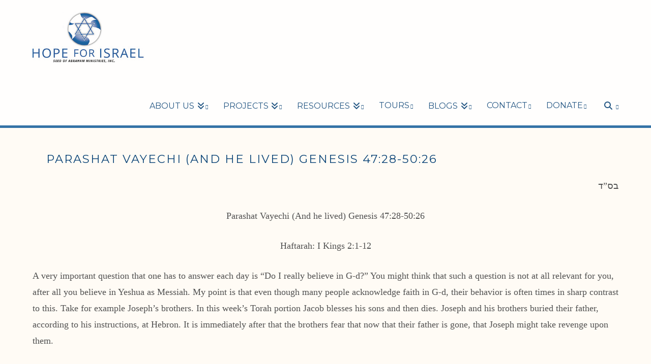

--- FILE ---
content_type: text/css
request_url: https://hope4israel.org/wp-content/themes/x-child/custom.css?ver=1756885399
body_size: 2832
content:
body.dev-css {
  color: #515151; }

.dev-css h1, .dev-css h2, .dev-css h3, .dev-css h4, .dev-css h5, .dev-css h6, .dev-css .h1, .dev-css .h2, .dev-css .h3, .dev-css .cat-post-item .post-title, .dev-css .h4, .dev-css .h5, .dev-css .h6, .dev-css h1 a, .dev-css h2 a, .dev-css h3 a, .dev-css h4 a, .dev-css h5 a, .dev-css h6 a, .dev-css .h1 a, .dev-css .h2 a, .dev-css .h3 a, .dev-css .cat-post-item .post-title a, .dev-css .h4 a, .dev-css .h5 a, .dev-css .h6 a, .dev-css blockquote, .dev-css .x-cite {
  color: #0B4477; }

@media (min-width: 980px) {
  .dev-css h1 {
    letter-spacing: 2px; } }

@media (min-width: 980px) {
  .dev-css h3, .dev-css h2 {
    letter-spacing: 2px; } }

.dev-css #top.site {
  background-color: #FFFBF5; }

.dev-css .x-btn, .dev-css .button, .dev-css [type="submit"] {
  color: #0B4477;
  border-color: #0B4477; }
  .dev-css .x-btn:hover, .dev-css .button:hover, .dev-css [type="submit"]:hover {
    border-color: #0B4477;
    background-color: #6297A9;
    color: #fff; }

.dev-css .h-custom-headline.accent span:before, .dev-css .h-custom-headline.accent span:after {
  background-color: #eaeaea; }

@media (max-width: 767px) {
  .dev-css .x-column.x-sm:nth-child(2) {
    padding-top: 45px !important; } }

.dev-css .x-navbar .desktop .x-nav > li ul {
  top: 117px; }

@media (max-width: 1169px) {
  .dev-css .x-brand img {
    width: 160px; } }

.dev-css .x-navbar .desktop .x-nav > li > a, .dev-css .x-navbar .desktop .sub-menu li > a, .dev-css .x-navbar .mobile .x-nav li a {
  color: #0B4477; }
  .dev-css .x-navbar .desktop .x-nav > li > a:hover, .dev-css .x-navbar .desktop .sub-menu li > a:hover, .dev-css .x-navbar .mobile .x-nav li a:hover {
    color: #6297A9; }

.dev-css .x-navbar .desktop .x-nav > li.current-menu-item > a, .dev-css .x-navbar .desktop .sub-menu li.current-menu-item > a, .dev-css .x-navbar .mobile .x-nav li a {
  color: #6297A9; }

.dev-css .x-navbar, .dev-css .x-navbar .sub-menu {
  opacity: .9; }

.dev-css .x-navbar .desktop .x-nav > li > a:not(.x-btn-navbar-woocommerce) {
  padding-top: 76px; }

.dev-css .x-navbar-inner {
  padding: 22.5px 0;
  border-bottom: 5px solid #1F649F; }

.dev-css .x-navbar .desktop .x-nav > li > a:hover > span, .dev-css .x-navbar .desktop .x-nav > li.x-active > a > span, .dev-css .x-navbar .desktop .x-nav > li.current-menu-item > a > span {
  box-shadow: none; }

.dev-css .x-navbar .desktop .x-nav li > a > span:after {
  content: "\f054";
  font-size: 9px;
  padding-left: 2px;
  vertical-align: 20%; }

.dev-css .x-navbar .desktop .x-nav .sub-menu li > a {
  text-decoration: none; }
  .dev-css .x-navbar .desktop .x-nav .sub-menu li > a > span:after {
    vertical-align: 1%; }

.dev-css .desktop .sub-menu {
  font-size: 14px; }

.dev-css .x-navbar .desktop .sub-menu li:before, .dev-css .x-navbar .desktop .sub-menu li:after {
  background-color: #6297A9; }

.dev-css .x-navbar .sub-menu {
  background-color: #eaeaea !important;
  padding: 0;
  opacity: 1; }
  .dev-css .x-navbar .sub-menu li {
    padding-left: 15px; }
    .dev-css .x-navbar .sub-menu li:hover {
      background-color: #ababab; }

.dev-css .x-navbar .sub-menu {
  background-color: #fff !important;
  padding: 0;
  opacity: 1;
  border: 1px solid #eaeaea;
  border-top: none; }
  .dev-css .x-navbar .sub-menu li:hover {
    text-decoration: underline;
    background-color: #fff; }
  .dev-css .x-navbar .sub-menu li > a {
    padding: .125em .25em; }

.dev-css .masthead-inline .x-navbar .desktop .sub-menu {
  left: 0;
  right: auto; }

.dev-css .masthead-inline .x-navbar .desktop .sub-menu .sub-menu {
  left: 100%;
  right: auto;
  top: 0; }

.dev-css .x-header-landmark {
  background-color: #6297A9;
  border: none; }

.dev-css .entry-title.h-landmark, .dev-css h1.h-landmark {
  color: #fff; }

.dev-css blockquote {
  font-family: "Source Sans Pro", sans-serif;
  font-style: italic;
  margin: 0;
  border: none;
  text-align: center; }
  @media (min-width: 1170px) {
    .dev-css blockquote {
      font-size: 2.5em; } }

.dev-css .x-cite {
  font-size: 0.5em; }

.dev-css .x-navbar .mobile .sub-menu {
  border: none; }

.dev-css .x-navbar .mobile .x-nav li, .dev-css .x-navbar .mobile .x-nav ul, .dev-css .x-navbar .mobile .x-nav li > a {
  margin-left: 0;
  padding-left: 0; }

.dev-css .x-navbar .mobile .x-nav li > a {
  border: none;
  border-bottom: 1px solid #eaeaea;
  text-indent: 0; }

.dev-css .x-navbar .mobile .sub-menu li > a {
  border: none; }

.dev-css .x-section.content-box-l1 {
  background-color: #0B4477 !important;
  border-bottom: 1px solid #1F649F;
  border-top: 1px solid #1F649F; }
  @media (min-width: 1170px) {
    .dev-css .x-section.content-box-l1 .x-container.width {
      width: 90%; }
    .dev-css .x-section.content-box-l1 .x-container {
      display: flex;
      align-items: center;
      justify-content: center; } }
  .dev-css .x-section.content-box-l1 h2, .dev-css .x-section.content-box-l1 h3, .dev-css .x-section.content-box-l1 h4, .dev-css .x-section.content-box-l1 h5, .dev-css .x-section.content-box-l1 h6, .dev-css .x-section.content-box-l1 p, .dev-css .x-section.content-box-l1 ul, .dev-css .x-section.content-box-l1 li {
    color: #ffffff; }
  .dev-css .x-section.content-box-l1 .x-btn, .dev-css .x-section.content-box-l1 .button, .dev-css .x-section.content-box-l1 [type="submit"] {
    color: #fff;
    border-color: #fff; }
    .dev-css .x-section.content-box-l1 .x-btn:hover, .dev-css .x-section.content-box-l1 .button:hover, .dev-css .x-section.content-box-l1 [type="submit"]:hover {
      background-color: #1F649F; }
  .dev-css .x-section.content-box-l1 h3.h-recent-posts {
    color: #0B4477; }
  .dev-css .x-section.content-box-l1 .x-blockquote, .dev-css .x-section.content-box-l1 .x-cite {
    color: #fff; }
  .dev-css .x-section.content-box-l1 .x-callout h2, .dev-css .x-section.content-box-l1 .x-callout h3, .dev-css .x-section.content-box-l1 .x-callout h4, .dev-css .x-section.content-box-l1 .x-callout h5, .dev-css .x-section.content-box-l1 .x-callout h6, .dev-css .x-section.content-box-l1 .x-callout p {
    color: #0B4477; }
  .dev-css .x-section.content-box-l1 .x-callout .x-btn, .dev-css .x-section.content-box-l1 .x-callout .button, .dev-css .x-section.content-box-l1 .x-callout [type="submit"] {
    color: #0B4477;
    border-color: #0B4477; }
    .dev-css .x-section.content-box-l1 .x-callout .x-btn:hover, .dev-css .x-section.content-box-l1 .x-callout .button:hover, .dev-css .x-section.content-box-l1 .x-callout [type="submit"]:hover {
      background-color: #1F649F;
      color: #fff; }

.dev-css .x-section.content-box-l2 {
  background-color: #1F649F !important;
  border-bottom: 1px solid #6297A9;
  border-top: 1px solid #6297A9; }
  @media (min-width: 1170px) {
    .dev-css .x-section.content-box-l2 .x-container.width {
      width: 90%; }
    .dev-css .x-section.content-box-l2 .x-container {
      display: flex;
      align-items: center;
      justify-content: center; } }
  .dev-css .x-section.content-box-l2 h2, .dev-css .x-section.content-box-l2 h3, .dev-css .x-section.content-box-l2 h4, .dev-css .x-section.content-box-l2 h5, .dev-css .x-section.content-box-l2 h6, .dev-css .x-section.content-box-l2 p, .dev-css .x-section.content-box-l2 ul, .dev-css .x-section.content-box-l2 li {
    color: #ffffff; }
  .dev-css .x-section.content-box-l2 .x-btn, .dev-css .x-section.content-box-l2 .button, .dev-css .x-section.content-box-l2 [type="submit"] {
    color: #fff;
    border-color: #fff; }
    .dev-css .x-section.content-box-l2 .x-btn:hover, .dev-css .x-section.content-box-l2 .button:hover, .dev-css .x-section.content-box-l2 [type="submit"]:hover {
      background-color: #1F649F; }
  .dev-css .x-section.content-box-l2 h3.h-recent-posts {
    color: #0B4477; }
  .dev-css .x-section.content-box-l2 .x-blockquote, .dev-css .x-section.content-box-l2 .x-cite {
    color: #fff; }
  .dev-css .x-section.content-box-l2 .x-callout h2, .dev-css .x-section.content-box-l2 .x-callout h3, .dev-css .x-section.content-box-l2 .x-callout h4, .dev-css .x-section.content-box-l2 .x-callout h5, .dev-css .x-section.content-box-l2 .x-callout h6, .dev-css .x-section.content-box-l2 .x-callout p {
    color: #1F649F; }
  .dev-css .x-section.content-box-l2 .x-callout .x-btn, .dev-css .x-section.content-box-l2 .x-callout .button, .dev-css .x-section.content-box-l2 .x-callout [type="submit"] {
    color: #1F649F;
    border-color: #1F649F; }
    .dev-css .x-section.content-box-l2 .x-callout .x-btn:hover, .dev-css .x-section.content-box-l2 .x-callout .button:hover, .dev-css .x-section.content-box-l2 .x-callout [type="submit"]:hover {
      background-color: #6297A9;
      color: #fff; }

.dev-css .x-section.content-box-l3 {
  background-color: #6297A9 !important;
  border-bottom: 1px solid #57ADC9;
  border-top: 1px solid #57ADC9; }
  @media (min-width: 1170px) {
    .dev-css .x-section.content-box-l3 .x-container.width {
      width: 90%; }
    .dev-css .x-section.content-box-l3 .x-container {
      display: flex;
      align-items: center;
      justify-content: center; } }
  .dev-css .x-section.content-box-l3 h2, .dev-css .x-section.content-box-l3 h3, .dev-css .x-section.content-box-l3 h4, .dev-css .x-section.content-box-l3 h5, .dev-css .x-section.content-box-l3 h6, .dev-css .x-section.content-box-l3 p, .dev-css .x-section.content-box-l3 ul, .dev-css .x-section.content-box-l3 li {
    color: #ffffff; }
  .dev-css .x-section.content-box-l3 .x-btn, .dev-css .x-section.content-box-l3 .button, .dev-css .x-section.content-box-l3 [type="submit"] {
    color: #fff;
    border-color: #fff; }
    .dev-css .x-section.content-box-l3 .x-btn:hover, .dev-css .x-section.content-box-l3 .button:hover, .dev-css .x-section.content-box-l3 [type="submit"]:hover {
      background-color: #1F649F; }
  .dev-css .x-section.content-box-l3 h3.h-recent-posts {
    color: #0B4477; }
  .dev-css .x-section.content-box-l3 .x-blockquote, .dev-css .x-section.content-box-l3 .x-cite {
    color: #fff; }
  .dev-css .x-section.content-box-l3 .x-callout h2, .dev-css .x-section.content-box-l3 .x-callout h3, .dev-css .x-section.content-box-l3 .x-callout h4, .dev-css .x-section.content-box-l3 .x-callout h5, .dev-css .x-section.content-box-l3 .x-callout h6, .dev-css .x-section.content-box-l3 .x-callout p {
    color: #6297A9; }
  .dev-css .x-section.content-box-l3 .x-callout .x-btn, .dev-css .x-section.content-box-l3 .x-callout .button, .dev-css .x-section.content-box-l3 .x-callout [type="submit"] {
    color: #6297A9;
    border-color: #6297A9; }
    .dev-css .x-section.content-box-l3 .x-callout .x-btn:hover, .dev-css .x-section.content-box-l3 .x-callout .button:hover, .dev-css .x-section.content-box-l3 .x-callout [type="submit"]:hover {
      background-color: #57ADC9;
      color: #fff; }

.dev-css .x-section.content-box-l4 {
  background-color: #57ADC9 !important;
  border-bottom: 1px solid #6297A9;
  border-top: 1px solid #6297A9; }
  @media (min-width: 1170px) {
    .dev-css .x-section.content-box-l4 .x-container.width {
      width: 90%; }
    .dev-css .x-section.content-box-l4 .x-container {
      display: flex;
      align-items: center;
      justify-content: center; } }
  .dev-css .x-section.content-box-l4 h2, .dev-css .x-section.content-box-l4 h3, .dev-css .x-section.content-box-l4 h4, .dev-css .x-section.content-box-l4 h5, .dev-css .x-section.content-box-l4 h6, .dev-css .x-section.content-box-l4 p, .dev-css .x-section.content-box-l4 ul, .dev-css .x-section.content-box-l4 li {
    color: #ffffff; }
  .dev-css .x-section.content-box-l4 .x-btn, .dev-css .x-section.content-box-l4 .button, .dev-css .x-section.content-box-l4 [type="submit"] {
    color: #fff;
    border-color: #fff; }
    .dev-css .x-section.content-box-l4 .x-btn:hover, .dev-css .x-section.content-box-l4 .button:hover, .dev-css .x-section.content-box-l4 [type="submit"]:hover {
      background-color: #1F649F; }
  .dev-css .x-section.content-box-l4 h3.h-recent-posts {
    color: #0B4477; }
  .dev-css .x-section.content-box-l4 .x-blockquote, .dev-css .x-section.content-box-l4 .x-cite {
    color: #fff; }
  .dev-css .x-section.content-box-l4 .x-callout h2, .dev-css .x-section.content-box-l4 .x-callout h3, .dev-css .x-section.content-box-l4 .x-callout h4, .dev-css .x-section.content-box-l4 .x-callout h5, .dev-css .x-section.content-box-l4 .x-callout h6, .dev-css .x-section.content-box-l4 .x-callout p {
    color: #57ADC9; }
  .dev-css .x-section.content-box-l4 .x-callout .x-btn, .dev-css .x-section.content-box-l4 .x-callout .button, .dev-css .x-section.content-box-l4 .x-callout [type="submit"] {
    color: #57ADC9;
    border-color: #57ADC9; }
    .dev-css .x-section.content-box-l4 .x-callout .x-btn:hover, .dev-css .x-section.content-box-l4 .x-callout .button:hover, .dev-css .x-section.content-box-l4 .x-callout [type="submit"]:hover {
      background-color: #6297A9;
      color: #fff; }

.dev-css .x-section.content-box-tan-l1 {
  background-color: #AB9473 !important; }
  @media (min-width: 1170px) {
    .dev-css .x-section.content-box-tan-l1 .x-container.width {
      width: 90%; }
    .dev-css .x-section.content-box-tan-l1 .x-container {
      display: flex;
      align-items: center;
      justify-content: center; } }
  .dev-css .x-section.content-box-tan-l1 .x-callout h2, .dev-css .x-section.content-box-tan-l1 .x-callout h3, .dev-css .x-section.content-box-tan-l1 .x-callout h4, .dev-css .x-section.content-box-tan-l1 .x-callout h5, .dev-css .x-section.content-box-tan-l1 .x-callout h6, .dev-css .x-section.content-box-tan-l1 .x-callout p {
    color: #434343; }
  .dev-css .x-section.content-box-tan-l1 .x-btn, .dev-css .x-section.content-box-tan-l1 .button, .dev-css .x-section.content-box-tan-l1 [type="submit"] {
    color: #1F649F;
    border-color: #1F649F; }
    .dev-css .x-section.content-box-tan-l1 .x-btn:hover, .dev-css .x-section.content-box-tan-l1 .button:hover, .dev-css .x-section.content-box-tan-l1 [type="submit"]:hover {
      background-color: #6297A9;
      color: #fff; }

.dev-css .x-section.content-box-tan-l2 {
  background-color: #DBCBB5 !important; }
  @media (min-width: 1170px) {
    .dev-css .x-section.content-box-tan-l2 .x-container.width {
      width: 90%; }
    .dev-css .x-section.content-box-tan-l2 .x-container {
      display: flex;
      align-items: center;
      justify-content: center; } }
  .dev-css .x-section.content-box-tan-l2 .x-callout h2, .dev-css .x-section.content-box-tan-l2 .x-callout h3, .dev-css .x-section.content-box-tan-l2 .x-callout h4, .dev-css .x-section.content-box-tan-l2 .x-callout h5, .dev-css .x-section.content-box-tan-l2 .x-callout h6, .dev-css .x-section.content-box-tan-l2 .x-callout p {
    color: #434343; }
  .dev-css .x-section.content-box-tan-l2 .x-btn, .dev-css .x-section.content-box-tan-l2 .button, .dev-css .x-section.content-box-tan-l2 [type="submit"] {
    color: #1F649F;
    border-color: #1F649F; }
    .dev-css .x-section.content-box-tan-l2 .x-btn:hover, .dev-css .x-section.content-box-tan-l2 .button:hover, .dev-css .x-section.content-box-tan-l2 [type="submit"]:hover {
      background-color: #6297A9;
      color: #fff; }

.dev-css .x-section.content-box-tan-l3 {
  background-color: #F0E6D8 !important; }
  @media (min-width: 1170px) {
    .dev-css .x-section.content-box-tan-l3 .x-container.width {
      width: 90%; }
    .dev-css .x-section.content-box-tan-l3 .x-container {
      display: flex;
      align-items: center;
      justify-content: center; } }
  .dev-css .x-section.content-box-tan-l3 .x-callout h2, .dev-css .x-section.content-box-tan-l3 .x-callout h3, .dev-css .x-section.content-box-tan-l3 .x-callout h4, .dev-css .x-section.content-box-tan-l3 .x-callout h5, .dev-css .x-section.content-box-tan-l3 .x-callout h6, .dev-css .x-section.content-box-tan-l3 .x-callout p {
    color: #434343; }
  .dev-css .x-section.content-box-tan-l3 .x-btn, .dev-css .x-section.content-box-tan-l3 .button, .dev-css .x-section.content-box-tan-l3 [type="submit"] {
    color: #1F649F;
    border-color: #1F649F; }
    .dev-css .x-section.content-box-tan-l3 .x-btn:hover, .dev-css .x-section.content-box-tan-l3 .button:hover, .dev-css .x-section.content-box-tan-l3 [type="submit"]:hover {
      background-color: #6297A9;
      color: #fff; }
  .dev-css .x-section.content-box-tan-l3 .h-custom-headline.accent span:before,
  .dev-css .x-section.content-box-tan-l3 .h-custom-headline.accent span:after {
    background-color: #FFFBF5; }

.dev-css .x-section.content-box-tan-l4 {
  background-color: #FFFBF5 !important; }
  @media (min-width: 1170px) {
    .dev-css .x-section.content-box-tan-l4 .x-container.width {
      width: 90%; }
    .dev-css .x-section.content-box-tan-l4 .x-container {
      display: flex;
      align-items: center;
      justify-content: center; } }
  .dev-css .x-section.content-box-tan-l4 .x-callout h2, .dev-css .x-section.content-box-tan-l4 .x-callout h3, .dev-css .x-section.content-box-tan-l4 .x-callout h4, .dev-css .x-section.content-box-tan-l4 .x-callout h5, .dev-css .x-section.content-box-tan-l4 .x-callout h6, .dev-css .x-section.content-box-tan-l4 .x-callout p {
    color: #434343; }
  .dev-css .x-section.content-box-tan-l4 .x-btn, .dev-css .x-section.content-box-tan-l4 .button, .dev-css .x-section.content-box-tan-l4 [type="submit"] {
    color: #1F649F;
    border-color: #1F649F; }
    .dev-css .x-section.content-box-tan-l4 .x-btn:hover, .dev-css .x-section.content-box-tan-l4 .button:hover, .dev-css .x-section.content-box-tan-l4 [type="submit"]:hover {
      background-color: #6297A9;
      color: #fff; }

.dev-css .x-section.image-full-width {
  padding: 200px 0 !important; }

.dev-css .x-section .text-shadow {
  text-shadow: 0 0 1em #434343, 0 0 1em #434343; }

.dev-css .x-section .x-column.sidebar {
  border-left: 1px solid #eaeaea;
  padding: 0 22.5px 22.5px 22.5px !important; }
  .dev-css .x-section .x-column.sidebar .widget ul, .dev-css .x-section .x-column.sidebar .widget ol {
    border: none; }
  .dev-css .x-section .x-column.sidebar .widget ul li, .dev-css .x-section .x-column.sidebar .widget ol li {
    background-color: transparent;
    border-bottom: none; }

.dev-css .x-btn, .dev-css .x-btn:hover, .dev-css .button, .dev-css .button:hover, .dev-css [type="submit"], .dev-css [type="submit"]:hover {
  text-shadow: none; }

.dev-css .x-nav-articles {
  display: none; }

.dev-css .x-btn-navbar {
  margin-top: 0;
  text-shadow: none;
  border-radius: 0;
  box-shadow: none; }

.dev-css .x-nav-wrap.mobile li > a {
  text-indent: 22.5px; }
  .dev-css .x-nav-wrap.mobile li > a > span {
    text-indent: 0; }

@media (max-width: 979px) {
  .dev-css .x-sidebar {
    margin: 45px 22.5px; } }

@media (max-width: 979px) {
  .dev-css .x-breadcrumbs {
    margin-left: 22.5px;
    text-align: left; } }

.dev-css .x-flexslider {
  padding: 25px 0; }
  .dev-css .x-flexslider .flex-control-nav {
    bottom: initial;
    width: auto; }
    @media (max-width: 1169px) {
      .dev-css .x-flexslider .flex-control-nav {
        display: none; } }

.dev-css .x-card-outer .x-face-outer.front .x-face-inner {
  background-position: 50% 50%;
  background-repeat: no-repeat; }

.dev-css .x-card-outer .x-face-outer.front .x-face-text {
  display: none; }

@media (min-width: 980px) {
  .dev-css .x-card-inner {
    height: 500px !important; } }

.dev-css a.x-face-button {
  background-color: transparent !important; }
  .dev-css a.x-face-button:hover {
    background-color: #57ADC9 !important; }

.dev-css .x-face-button {
  padding: 0.563em 1.125em;
  border-color: #0B4477;
  border-style: solid;
  border-width: 3px;
  text-transform: uppercase;
  background-color: transparent;
  border-radius: 0.25em;
  color: #0B4477;
  transition: all 0.15s linear; }
  .dev-css .x-face-button:hover {
    background-color: #6297A9;
    color: #fff; }

.dev-css .x-recent-posts-content h3 {
  letter-spacing: inherit; }

.dev-css .x-recent-posts .h-recent-posts {
  white-space: normal; }

.dev-css .x-recent-posts a {
  padding: 0; }

.dev-css .widget ul, .dev-css .widget ol {
  border: none; }
  .dev-css .widget ul li, .dev-css .widget ol li {
    background-color: transparent;
    border: none; }

.dev-css .cat-post-item {
  clear: both;
  padding-top: 45px; }
  .dev-css .cat-post-item .post-title {
    font-size: 26px;
    text-transform: uppercase; }
  .dev-css .cat-post-item .post-date {
    font-size: 16px; }

.dev-css .cat-post-thumbnail {
  float: right;
  margin-left: 65px; }
  @media (max-width: 767px) {
    .dev-css .cat-post-thumbnail {
      margin: auto;
      display: block;
      width: 100%;
      float: none;
      margin-bottom: 20px; } }

.dev-css .cat-post-excerpt-more {
  clear: both;
  display: block;
  margin-top: 20px;
  width: 140px;
  padding: 0.563em 1.125em;
  border-color: #0B4477;
  border-style: solid;
  border-width: 3px;
  text-transform: uppercase;
  background-color: transparent;
  border-radius: 0.25em;
  color: #0B4477;
  transition: all 0.15s linear; }
  .dev-css .cat-post-excerpt-more:hover {
    background-color: #6297A9;
    color: #fff; }
  @media (min-width: 1170px) {
    .dev-css .cat-post-excerpt-more {
      margin-right: 45%; } }

.dev-css .wprss-time-ago, .dev-css .wprss-feed-meta span {
  color: #515151;
  font-size: 16px; }

.dev-css #mc_embed_signup form {
  padding: 0; }

.dev-css #mc_embed_signup .mc-field-group label {
  display: inline; }

.dev-css #mc_embed_signup .mc-field-group .asterisk {
  position: inherit;
  top: auto;
  right: auto; }

.dev-css .p-meta {
  font-size: 16px; }

.dev-css .x-toc {
  width: initial; }
  .dev-css .x-toc li:last-child a {
    border-bottom: none; }
  .dev-css .x-toc.left {
    padding: 2em; }

.dev-css .x-toc ul {
  padding: 0; }

.dev-css .x-toc a {
  font-size: 14px; }

.dev-css .h-comments-title {
  font-size: 1.6rem; }
  .dev-css .h-comments-title span {
    text-transform: none;
    font-weight: normal; }

.dev-css .x-comment-author {
  font-family: "Source Sans Pro", sans-serif;
  letter-spacing: normal; }

.dev-css article.comment {
  font-size: 1rem; }

.dev-css.post-template-default.single.single-post .x-header-landmark {
  display: none; }

.dev-css.post-template-default.single.single-post .x-entry-share {
  border-width: 1px; }
  .dev-css.post-template-default.single.single-post .x-entry-share p {
    font-size: 1rem; }
  .dev-css.post-template-default.single.single-post .x-entry-share a.x-share {
    font-size: 1.6rem; }

.dev-css.post-template-default.single.single-post .entry-featured {
  display: none; }

.dev-css.category .entry-featured {
  display: none; }

.dev-css .oneChoice {
  display: flex; }
  .dev-css .oneChoice input {
    margin-right: 0.425em; }
  .dev-css .oneChoice .postField {
    display: inline-block; }

.dev-css .wForm fieldset {
  margin-bottom: 50px; }
  .dev-css .wForm fieldset #tfa_CompanyName-D {
    margin-bottom: 50px; }

.dev-css .wForm fieldset > fieldset {
  margin-bottom: 0px; }

.dev-css footer.x-colophon .widget ul li {
  background-color: transparent; }

.dev-css footer h4.h-widget, .dev-css footer p, .dev-css footer li {
  color: #aaa;
  font-size: 90%; }

.dev-css footer h4.h-widget {
  color: #ccc; }

.dev-css footer .widget_text .textwidget ul {
  margin-left: 0; }

.dev-css footer li {
  list-style-type: none; }

.dev-css .x-colophon.top {
  background-color: #515151;
  padding: 45px 0 22.5px; }

.dev-css .x-colophon.bottom {
  background-color: #434343;
  padding: 22.5px 0; }
  .dev-css .x-colophon.bottom .x-social-global a {
    width: 40px;
    height: 40px;
    font-size: 20px;
    line-height: 40px; }


--- FILE ---
content_type: text/plain
request_url: https://www.google-analytics.com/j/collect?v=1&_v=j102&a=697377579&t=pageview&_s=1&dl=https%3A%2F%2Fhope4israel.org%2Fparashat-vayechi-and-he-lived-genesis-4728-5026%2F&ul=en-us%40posix&dt=Parashat%20Vayechi%20(And%20he%20lived)%20Genesis%2047%3A28-50%3A26%20-%20Hope%20for%20Israel&sr=1280x720&vp=1280x720&_u=IEBAAEABAAAAACAAI~&jid=957752541&gjid=1850239741&cid=1285376793.1764996387&tid=UA-37746533-1&_gid=1887432773.1764996387&_r=1&_slc=1&z=58265196
body_size: -450
content:
2,cG-98HR6EXTT0

--- FILE ---
content_type: application/javascript
request_url: https://hope4israel.org/wp-content/plugins/wp-payment-form/assets/js/dynamic-calculation.js?ver=4.6.17
body_size: 8813
content:
!function(t){var n={};function e(r){if(n[r])return n[r].exports;var o=n[r]={i:r,l:!1,exports:{}};return t[r].call(o.exports,o,o.exports,e),o.l=!0,o.exports}e.m=t,e.c=n,e.d=function(t,n,r){e.o(t,n)||Object.defineProperty(t,n,{enumerable:!0,get:r})},e.r=function(t){"undefined"!=typeof Symbol&&Symbol.toStringTag&&Object.defineProperty(t,Symbol.toStringTag,{value:"Module"}),Object.defineProperty(t,"__esModule",{value:!0})},e.t=function(t,n){if(1&n&&(t=e(t)),8&n)return t;if(4&n&&"object"==typeof t&&t&&t.__esModule)return t;var r=Object.create(null);if(e.r(r),Object.defineProperty(r,"default",{enumerable:!0,value:t}),2&n&&"string"!=typeof t)for(var o in t)e.d(r,o,function(n){return t[n]}.bind(null,o));return r},e.n=function(t){var n=t&&t.__esModule?function(){return t.default}:function(){return t};return e.d(n,"a",n),n},e.o=function(t,n){return Object.prototype.hasOwnProperty.call(t,n)},e.p="/",e(e.s=895)}({10:function(t,n){t.exports=function(t){try{return!!t()}catch(t){return!0}}},103:function(t,n,e){"use strict";var r,o,i=e(104),a=RegExp.prototype.exec,u=String.prototype.replace,c=a,l=(r=/a/,o=/b*/g,a.call(r,"a"),a.call(o,"a"),0!==r.lastIndex||0!==o.lastIndex),f=void 0!==/()??/.exec("")[1];(l||f)&&(c=function(t){var n,e,r,o,c=this;return f&&(e=new RegExp("^"+c.source+"$(?!\\s)",i.call(c))),l&&(n=c.lastIndex),r=a.call(c,t),l&&r&&(c.lastIndex=c.global?r.index+r[0].length:n),f&&r&&r.length>1&&u.call(r[0],e,(function(){for(o=1;o<arguments.length-2;o++)void 0===arguments[o]&&(r[o]=void 0)})),r}),t.exports=c},104:function(t,n,e){"use strict";var r=e(13);t.exports=function(){var t=r(this),n="";return t.global&&(n+="g"),t.ignoreCase&&(n+="i"),t.multiline&&(n+="m"),t.unicode&&(n+="u"),t.sticky&&(n+="y"),n}},107:function(t,n,e){var r=e(41),o=e(29);t.exports=function(t){return function(n,e){var i,a,u=String(o(n)),c=r(e),l=u.length;return c<0||c>=l?t?"":void 0:(i=u.charCodeAt(c))<55296||i>56319||c+1===l||(a=u.charCodeAt(c+1))<56320||a>57343?t?u.charAt(c):i:t?u.slice(c,c+2):a-56320+(i-55296<<10)+65536}}},122:function(t,n,e){"use strict";var r=e(82),o=RegExp.prototype.exec;t.exports=function(t,n){var e=t.exec;if("function"==typeof e){var i=e.call(t,n);if("object"!=typeof i)throw new TypeError("RegExp exec method returned something other than an Object or null");return i}if("RegExp"!==r(t))throw new TypeError("RegExp#exec called on incompatible receiver");return o.call(t,n)}},123:function(t,n,e){"use strict";e(167);var r=e(21),o=e(14),i=e(10),a=e(29),u=e(6),c=e(103),l=u("species"),f=!i((function(){var t=/./;return t.exec=function(){var t=[];return t.groups={a:"7"},t},"7"!=="".replace(t,"$<a>")})),s=function(){var t=/(?:)/,n=t.exec;t.exec=function(){return n.apply(this,arguments)};var e="ab".split(t);return 2===e.length&&"a"===e[0]&&"b"===e[1]}();t.exports=function(t,n,e){var p=u(t),v=!i((function(){var n={};return n[p]=function(){return 7},7!=""[t](n)})),d=v?!i((function(){var n=!1,e=/a/;return e.exec=function(){return n=!0,null},"split"===t&&(e.constructor={},e.constructor[l]=function(){return e}),e[p](""),!n})):void 0;if(!v||!d||"replace"===t&&!f||"split"===t&&!s){var h=/./[p],y=e(a,p,""[t],(function(t,n,e,r,o){return n.exec===c?v&&!o?{done:!0,value:h.call(n,e,r)}:{done:!0,value:t.call(e,n,r)}:{done:!1}})),m=y[0],g=y[1];r(String.prototype,t,m),o(RegExp.prototype,p,2==n?function(t,n){return g.call(t,this,n)}:function(t){return g.call(t,this)})}}},125:function(t,n,e){var r=e(133),o=e(29);t.exports=function(t,n,e){if(r(n))throw TypeError("String#"+e+" doesn't accept regex!");return String(o(t))}},126:function(t,n,e){var r=e(6)("match");t.exports=function(t){var n=/./;try{"/./"[t](n)}catch(e){try{return n[r]=!1,!"/./"[t](n)}catch(t){}}return!0}},127:function(t,n,e){"use strict";var r=e(107)(!0);t.exports=function(t,n,e){return n+(e?r(t,n).length:1)}},13:function(t,n,e){var r=e(7);t.exports=function(t){if(!r(t))throw TypeError(t+" is not an object!");return t}},130:function(t,n,e){var r=e(15),o=e(13),i=e(46);t.exports=e(8)?Object.defineProperties:function(t,n){o(t);for(var e,a=i(n),u=a.length,c=0;u>c;)r.f(t,e=a[c++],n[e]);return t}},133:function(t,n,e){var r=e(7),o=e(23),i=e(6)("match");t.exports=function(t){var n;return r(t)&&(void 0!==(n=t[i])?!!n:"RegExp"==o(t))}},14:function(t,n,e){var r=e(15),o=e(38);t.exports=e(8)?function(t,n,e){return r.f(t,n,o(1,e))}:function(t,n,e){return t[n]=e,t}},15:function(t,n,e){var r=e(13),o=e(51),i=e(44),a=Object.defineProperty;n.f=e(8)?Object.defineProperty:function(t,n,e){if(r(t),n=i(n,!0),r(e),o)try{return a(t,n,e)}catch(t){}if("get"in e||"set"in e)throw TypeError("Accessors not supported!");return"value"in e&&(t[n]=e.value),t}},163:function(t,n,e){var r=e(7),o=e(210).set;t.exports=function(t,n,e){var i,a=n.constructor;return a!==e&&"function"==typeof a&&(i=a.prototype)!==e.prototype&&r(i)&&o&&o(t,i),t}},166:function(t,n,e){"use strict";e(436);var r=e(13),o=e(104),i=e(8),a=/./.toString,u=function(t){e(21)(RegExp.prototype,"toString",t,!0)};e(10)((function(){return"/a/b"!=a.call({source:"a",flags:"b"})}))?u((function(){var t=r(this);return"/".concat(t.source,"/","flags"in t?t.flags:!i&&t instanceof RegExp?o.call(t):void 0)})):"toString"!=a.name&&u((function(){return a.call(this)}))},167:function(t,n,e){"use strict";var r=e(103);e(9)({target:"RegExp",proto:!0,forced:r!==/./.exec},{exec:r})},17:function(t,n){var e=t.exports={version:"2.6.12"};"number"==typeof __e&&(__e=e)},18:function(t,n){var e={}.hasOwnProperty;t.exports=function(t,n){return e.call(t,n)}},20:function(t,n,e){var r=e(15).f,o=Function.prototype,i=/^\s*function ([^ (]*)/;"name"in o||e(8)&&r(o,"name",{configurable:!0,get:function(){try{return(""+this).match(i)[1]}catch(t){return""}}})},203:function(t,n,e){"use strict";var r=e(9),o=e(26),i=e(125),a="".endsWith;r(r.P+r.F*e(126)("endsWith"),"String",{endsWith:function(t){var n=i(this,t,"endsWith"),e=arguments.length>1?arguments[1]:void 0,r=o(n.length),u=void 0===e?r:Math.min(o(e),r),c=String(t);return a?a.call(n,c,u):n.slice(u-c.length,u)===c}})},21:function(t,n,e){var r=e(5),o=e(14),i=e(18),a=e(24)("src"),u=e(64),c=(""+u).split("toString");e(17).inspectSource=function(t){return u.call(t)},(t.exports=function(t,n,e,u){var l="function"==typeof e;l&&(i(e,"name")||o(e,"name",n)),t[n]!==e&&(l&&(i(e,a)||o(e,a,t[n]?""+t[n]:c.join(String(n)))),t===r?t[n]=e:u?t[n]?t[n]=e:o(t,n,e):(delete t[n],o(t,n,e)))})(Function.prototype,"toString",(function(){return"function"==typeof this&&this[a]||u.call(this)}))},210:function(t,n,e){var r=e(7),o=e(13),i=function(t,n){if(o(t),!r(n)&&null!==n)throw TypeError(n+": can't set as prototype!")};t.exports={set:Object.setPrototypeOf||("__proto__"in{}?function(t,n,r){try{(r=e(32)(Function.call,e(69).f(Object.prototype,"__proto__").set,2))(t,[]),n=!(t instanceof Array)}catch(t){n=!0}return function(t,e){return i(t,e),n?t.__proto__=e:r(t,e),t}}({},!1):void 0),check:i}},211:function(t,n,e){var r=e(9),o=e(29),i=e(10),a=e(212),u="["+a+"]",c=RegExp("^"+u+u+"*"),l=RegExp(u+u+"*$"),f=function(t,n,e){var o={},u=i((function(){return!!a[t]()||"​"!="​"[t]()})),c=o[t]=u?n(s):a[t];e&&(o[e]=c),r(r.P+r.F*u,"String",o)},s=f.trim=function(t,n){return t=String(o(t)),1&n&&(t=t.replace(c,"")),2&n&&(t=t.replace(l,"")),t};t.exports=f},212:function(t,n){t.exports="\t\n\v\f\r   ᠎             　\u2028\u2029\ufeff"},22:function(t,n,e){"use strict";var r=e(82),o={};o[e(6)("toStringTag")]="z",o+""!="[object z]"&&e(21)(Object.prototype,"toString",(function(){return"[object "+r(this)+"]"}),!0)},23:function(t,n){var e={}.toString;t.exports=function(t){return e.call(t).slice(8,-1)}},24:function(t,n){var e=0,r=Math.random();t.exports=function(t){return"Symbol(".concat(void 0===t?"":t,")_",(++e+r).toString(36))}},25:function(t,n,e){var r=e(50),o=e(29);t.exports=function(t){return r(o(t))}},26:function(t,n,e){var r=e(41),o=Math.min;t.exports=function(t){return t>0?o(r(t),9007199254740991):0}},29:function(t,n){t.exports=function(t){if(null==t)throw TypeError("Can't call method on  "+t);return t}},30:function(t,n,e){"use strict";var r=e(9),o=e(92),i=e(23),a=e(81),u=e(26),c=[].slice;r(r.P+r.F*e(10)((function(){o&&c.call(o)})),"Array",{slice:function(t,n){var e=u(this.length),r=i(this);if(n=void 0===n?e:n,"Array"==r)return c.call(this,t,n);for(var o=a(t,e),l=a(n,e),f=u(l-o),s=new Array(f),p=0;p<f;p++)s[p]="String"==r?this.charAt(o+p):this[o+p];return s}})},31:function(t,n,e){var r=e(17),o=e(5),i=o["__core-js_shared__"]||(o["__core-js_shared__"]={});(t.exports=function(t,n){return i[t]||(i[t]=void 0!==n?n:{})})("versions",[]).push({version:r.version,mode:e(42)?"pure":"global",copyright:"© 2020 Denis Pushkarev (zloirock.ru)"})},32:function(t,n,e){var r=e(52);t.exports=function(t,n,e){if(r(t),void 0===n)return t;switch(e){case 1:return function(e){return t.call(n,e)};case 2:return function(e,r){return t.call(n,e,r)};case 3:return function(e,r,o){return t.call(n,e,r,o)}}return function(){return t.apply(n,arguments)}}},38:function(t,n){t.exports=function(t,n){return{enumerable:!(1&t),configurable:!(2&t),writable:!(4&t),value:n}}},39:function(t,n,e){"use strict";var r=e(9),o=e(55)(5),i=!0;"find"in[]&&Array(1).find((function(){i=!1})),r(r.P+r.F*i,"Array",{find:function(t){return o(this,t,arguments.length>1?arguments[1]:void 0)}}),e(53)("find")},40:function(t,n,e){var r=e(29);t.exports=function(t){return Object(r(t))}},41:function(t,n){var e=Math.ceil,r=Math.floor;t.exports=function(t){return isNaN(t=+t)?0:(t>0?r:e)(t)}},42:function(t,n){t.exports=!1},436:function(t,n,e){e(8)&&"g"!=/./g.flags&&e(15).f(RegExp.prototype,"flags",{configurable:!0,get:e(104)})},44:function(t,n,e){var r=e(7);t.exports=function(t,n){if(!r(t))return t;var e,o;if(n&&"function"==typeof(e=t.toString)&&!r(o=e.call(t)))return o;if("function"==typeof(e=t.valueOf)&&!r(o=e.call(t)))return o;if(!n&&"function"==typeof(e=t.toString)&&!r(o=e.call(t)))return o;throw TypeError("Can't convert object to primitive value")}},444:function(t,n,e){"use strict";var r=e(13),o=e(26),i=e(127),a=e(122);e(123)("match",1,(function(t,n,e,u){return[function(e){var r=t(this),o=null==e?void 0:e[n];return void 0!==o?o.call(e,r):new RegExp(e)[n](String(r))},function(t){var n=u(e,t,this);if(n.done)return n.value;var c=r(t),l=String(this);if(!c.global)return a(c,l);var f=c.unicode;c.lastIndex=0;for(var s,p=[],v=0;null!==(s=a(c,l));){var d=String(s[0]);p[v]=d,""===d&&(c.lastIndex=i(l,o(c.lastIndex),f)),v++}return 0===v?null:p}]}))},445:function(t,n,e){"use strict";var r=e(9),o=e(26),i=e(125),a="".startsWith;r(r.P+r.F*e(126)("startsWith"),"String",{startsWith:function(t){var n=i(this,t,"startsWith"),e=o(Math.min(arguments.length>1?arguments[1]:void 0,n.length)),r=String(t);return a?a.call(n,r,e):n.slice(e,e+r.length)===r}})},46:function(t,n,e){var r=e(84),o=e(59);t.exports=Object.keys||function(t){return r(t,o)}},48:function(t,n,e){var r=e(7),o=e(5).document,i=r(o)&&r(o.createElement);t.exports=function(t){return i?o.createElement(t):{}}},5:function(t,n){var e=t.exports="undefined"!=typeof window&&window.Math==Math?window:"undefined"!=typeof self&&self.Math==Math?self:Function("return this")();"number"==typeof __g&&(__g=e)},50:function(t,n,e){var r=e(23);t.exports=Object("z").propertyIsEnumerable(0)?Object:function(t){return"String"==r(t)?t.split(""):Object(t)}},51:function(t,n,e){t.exports=!e(8)&&!e(10)((function(){return 7!=Object.defineProperty(e(48)("div"),"a",{get:function(){return 7}}).a}))},52:function(t,n){t.exports=function(t){if("function"!=typeof t)throw TypeError(t+" is not a function!");return t}},53:function(t,n,e){var r=e(6)("unscopables"),o=Array.prototype;null==o[r]&&e(14)(o,r,{}),t.exports=function(t){o[r][t]=!0}},54:function(t,n,e){"use strict";var r=e(13),o=e(40),i=e(26),a=e(41),u=e(127),c=e(122),l=Math.max,f=Math.min,s=Math.floor,p=/\$([$&`']|\d\d?|<[^>]*>)/g,v=/\$([$&`']|\d\d?)/g;e(123)("replace",2,(function(t,n,e,d){return[function(r,o){var i=t(this),a=null==r?void 0:r[n];return void 0!==a?a.call(r,i,o):e.call(String(i),r,o)},function(t,n){var o=d(e,t,this,n);if(o.done)return o.value;var s=r(t),p=String(this),v="function"==typeof n;v||(n=String(n));var y=s.global;if(y){var m=s.unicode;s.lastIndex=0}for(var g=[];;){var x=c(s,p);if(null===x)break;if(g.push(x),!y)break;""===String(x[0])&&(s.lastIndex=u(p,i(s.lastIndex),m))}for(var b,_="",S=0,w=0;w<g.length;w++){x=g[w];for(var j=String(x[0]),E=l(f(a(x.index),p.length),0),k=[],I=1;I<x.length;I++)k.push(void 0===(b=x[I])?b:String(b));var F=x.groups;if(v){var O=[j].concat(k,E,p);void 0!==F&&O.push(F);var P=String(n.apply(void 0,O))}else P=h(j,p,E,k,F,n);E>=S&&(_+=p.slice(S,E)+P,S=E+j.length)}return _+p.slice(S)}];function h(t,n,r,i,a,u){var c=r+t.length,l=i.length,f=v;return void 0!==a&&(a=o(a),f=p),e.call(u,f,(function(e,o){var u;switch(o.charAt(0)){case"$":return"$";case"&":return t;case"`":return n.slice(0,r);case"'":return n.slice(c);case"<":u=a[o.slice(1,-1)];break;default:var f=+o;if(0===f)return e;if(f>l){var p=s(f/10);return 0===p?e:p<=l?void 0===i[p-1]?o.charAt(1):i[p-1]+o.charAt(1):e}u=i[f-1]}return void 0===u?"":u}))}}))},55:function(t,n,e){var r=e(32),o=e(50),i=e(40),a=e(26),u=e(76);t.exports=function(t,n){var e=1==t,c=2==t,l=3==t,f=4==t,s=6==t,p=5==t||s,v=n||u;return function(n,u,d){for(var h,y,m=i(n),g=o(m),x=r(u,d,3),b=a(g.length),_=0,S=e?v(n,b):c?v(n,0):void 0;b>_;_++)if((p||_ in g)&&(y=x(h=g[_],_,m),t))if(e)S[_]=y;else if(y)switch(t){case 3:return!0;case 5:return h;case 6:return _;case 2:S.push(h)}else if(f)return!1;return s?-1:l||f?f:S}}},56:function(t,n,e){var r=e(23);t.exports=Array.isArray||function(t){return"Array"==r(t)}},57:function(t,n){n.f={}.propertyIsEnumerable},59:function(t,n){t.exports="constructor,hasOwnProperty,isPrototypeOf,propertyIsEnumerable,toLocaleString,toString,valueOf".split(",")},6:function(t,n,e){var r=e(31)("wks"),o=e(24),i=e(5).Symbol,a="function"==typeof i;(t.exports=function(t){return r[t]||(r[t]=a&&i[t]||(a?i:o)("Symbol."+t))}).store=r},60:function(t,n,e){"use strict";var r=e(5),o=e(18),i=e(23),a=e(163),u=e(44),c=e(10),l=e(70).f,f=e(69).f,s=e(15).f,p=e(211).trim,v=r.Number,d=v,h=v.prototype,y="Number"==i(e(78)(h)),m="trim"in String.prototype,g=function(t){var n=u(t,!1);if("string"==typeof n&&n.length>2){var e,r,o,i=(n=m?n.trim():p(n,3)).charCodeAt(0);if(43===i||45===i){if(88===(e=n.charCodeAt(2))||120===e)return NaN}else if(48===i){switch(n.charCodeAt(1)){case 66:case 98:r=2,o=49;break;case 79:case 111:r=8,o=55;break;default:return+n}for(var a,c=n.slice(2),l=0,f=c.length;l<f;l++)if((a=c.charCodeAt(l))<48||a>o)return NaN;return parseInt(c,r)}}return+n};if(!v(" 0o1")||!v("0b1")||v("+0x1")){v=function(t){var n=arguments.length<1?0:t,e=this;return e instanceof v&&(y?c((function(){h.valueOf.call(e)})):"Number"!=i(e))?a(new d(g(n)),e,v):g(n)};for(var x,b=e(8)?l(d):"MAX_VALUE,MIN_VALUE,NaN,NEGATIVE_INFINITY,POSITIVE_INFINITY,EPSILON,isFinite,isInteger,isNaN,isSafeInteger,MAX_SAFE_INTEGER,MIN_SAFE_INTEGER,parseFloat,parseInt,isInteger".split(","),_=0;b.length>_;_++)o(d,x=b[_])&&!o(v,x)&&s(v,x,f(d,x));v.prototype=h,h.constructor=v,e(21)(r,"Number",v)}},613:function(t,n,e){var r=e(9);r(r.S,"Number",{EPSILON:Math.pow(2,-52)})},64:function(t,n,e){t.exports=e(31)("native-function-to-string",Function.toString)},65:function(t,n,e){var r=e(31)("keys"),o=e(24);t.exports=function(t){return r[t]||(r[t]=o(t))}},69:function(t,n,e){var r=e(57),o=e(38),i=e(25),a=e(44),u=e(18),c=e(51),l=Object.getOwnPropertyDescriptor;n.f=e(8)?l:function(t,n){if(t=i(t),n=a(n,!0),c)try{return l(t,n)}catch(t){}if(u(t,n))return o(!r.f.call(t,n),t[n])}},7:function(t,n){t.exports=function(t){return"object"==typeof t?null!==t:"function"==typeof t}},70:function(t,n,e){var r=e(84),o=e(59).concat("length","prototype");n.f=Object.getOwnPropertyNames||function(t){return r(t,o)}},76:function(t,n,e){var r=e(77);t.exports=function(t,n){return new(r(t))(n)}},77:function(t,n,e){var r=e(7),o=e(56),i=e(6)("species");t.exports=function(t){var n;return o(t)&&("function"!=typeof(n=t.constructor)||n!==Array&&!o(n.prototype)||(n=void 0),r(n)&&null===(n=n[i])&&(n=void 0)),void 0===n?Array:n}},78:function(t,n,e){var r=e(13),o=e(130),i=e(59),a=e(65)("IE_PROTO"),u=function(){},c=function(){var t,n=e(48)("iframe"),r=i.length;for(n.style.display="none",e(92).appendChild(n),n.src="javascript:",(t=n.contentWindow.document).open(),t.write("<script>document.F=Object<\/script>"),t.close(),c=t.F;r--;)delete c.prototype[i[r]];return c()};t.exports=Object.create||function(t,n){var e;return null!==t?(u.prototype=r(t),e=new u,u.prototype=null,e[a]=t):e=c(),void 0===n?e:o(e,n)}},8:function(t,n,e){t.exports=!e(10)((function(){return 7!=Object.defineProperty({},"a",{get:function(){return 7}}).a}))},81:function(t,n,e){var r=e(41),o=Math.max,i=Math.min;t.exports=function(t,n){return(t=r(t))<0?o(t+n,0):i(t,n)}},82:function(t,n,e){var r=e(23),o=e(6)("toStringTag"),i="Arguments"==r(function(){return arguments}());t.exports=function(t){var n,e,a;return void 0===t?"Undefined":null===t?"Null":"string"==typeof(e=function(t,n){try{return t[n]}catch(t){}}(n=Object(t),o))?e:i?r(n):"Object"==(a=r(n))&&"function"==typeof n.callee?"Arguments":a}},84:function(t,n,e){var r=e(18),o=e(25),i=e(91)(!1),a=e(65)("IE_PROTO");t.exports=function(t,n){var e,u=o(t),c=0,l=[];for(e in u)e!=a&&r(u,e)&&l.push(e);for(;n.length>c;)r(u,e=n[c++])&&(~i(l,e)||l.push(e));return l}},895:function(t,n,e){t.exports=e(896)},896:function(t,n,e){"use strict";e.r(n);e(39),e(22),e(166),e(20),e(613),e(60),e(54),e(445),e(203),e(30),e(444);function r(t,n){for(var e=0;e<n.length;e++){var r=n[e];r.enumerable=r.enumerable||!1,r.configurable=!0,"value"in r&&(r.writable=!0),Object.defineProperty(t,r.key,r)}}jQuery((function(){new(function(){function t(){!function(t,n){if(!(t instanceof n))throw new TypeError("Cannot call a class as a function")}(this,t),this.inputFields=[],this.form=jQuery("[data-wpf_form_id]"),this.isCalculating=!1,this.registerCustomFunctions(),this.init()}var n,e,o;return n=t,(e=[{key:"registerCustomFunctions",value:function(){var t=[{type:8,token:"round",show:"round",value:function(t){var n=arguments.length>1&&void 0!==arguments[1]?arguments[1]:2,e=Math.pow(10,n);return Math.round(t*e)/e}},{type:0,token:"ceil",show:"ceil",value:Math.ceil},{type:0,token:"floor",show:"floor",value:Math.floor},{type:0,token:"abs",show:"abs",value:Math.abs},{type:8,token:"max",show:"max",value:Math.max},{type:8,token:"min",show:"min",value:Math.min}];mexp.addToken(t)}},{key:"init",value:function(){if("undefined"!=typeof mexp){var t=this.form.find("[data-numeric_calculation]");this.processCalculationFields(t)}else console.error("mexp library is not loaded")}},{key:"processCalculationFields",value:function(t){var n=this;t.each((function(t,e){var r=jQuery(e),o=r.attr("id"),i=r.attr("name"),a=r.data("numeric_calculation");o&&a&&n.inputFields.push({$element:r,name:i,formula:a,id:o})})),this.form.on("input change",(function(t){n.isCalculating||setTimeout((function(){n.performCalculations()}),0)})),this.performCalculations()}},{key:"performCalculations",value:function(){var t=this;if(!this.isCalculating)try{this.isCalculating=!0;var n=this.collectFormData();if(null===n)return;this.inputFields.forEach((function(e){if(e.formula){var r=t.evaluateExpression(e.formula,n),o=t.calculatePercentage(r),i=t.calculateExpression(o),a=t.roundHalfUp(i,2).toFixed(2);(parseFloat(e.$element.val())||0).toFixed(2)!==a.toString()&&(e.$element.val(a),e.$element.trigger("change")),n[e.name]=a,t.updateTaxCalculation(e,a),t.updateDynamicPaymentItem(e,a,n)}}))}finally{this.isCalculating=!1}}},{key:"roundHalfUp",value:function(t,n){var e=Math.pow(10,n);return Math.round(t*e+Number.EPSILON)/e}},{key:"evaluateExpression",value:function(t,n){var e=this;return t.replace(/\{input\.(.*?)\}/g,(function(t,r){var o=n[r.trim()]||0;return Array.isArray(o)&&(o=o.reduce((function(t,n){return t+parseFloat(n)}),0)),e.toNumeric(o)}))}},{key:"calculatePercentage",value:function(t){var n=this;return t.replace(/(\(.*?\)|\d+(\.\d+)?)\s*%\s*(\(.*?\)|\d+(\.\d+)?)/g,(function(t,e,r,o){try{var i=n.evaluateNestedExpression(e),a=n.evaluateNestedExpression(o);return parseFloat(i)*parseFloat(a)/100}catch(t){return console.error("Percentage calculation error:",t),0}}))}},{key:"evaluateNestedExpression",value:function(t){(t=t.trim()).startsWith("(")&&t.endsWith(")")&&(t=t.slice(1,-1));try{return mexp.eval(t)}catch(t){return console.error("Error evaluating expression:",t),0}}},{key:"calculateExpression",value:function(t){try{return this.toNumeric(mexp.eval(t))}catch(t){return console.error("Expression evaluation error:",t),0}}},{key:"toNumeric",value:function(t){var n=parseFloat(t);return isNaN(n)?0:n}},{key:"formatCurrencyDisplay",value:function(t,n,e){var r=Math.abs(t),o="".concat(n).concat(r.toFixed(2));return e.removeClass("negative"),t<0&&e.addClass("negative"),o}},{key:"updateTaxCalculation",value:function(t,n){var e=t.$element.find('.wpf_calc_tax[data-target_tax="'.concat(t.$element.attr("id"),'"]'));if(e.length){var r,o=(null===(r=e.text().match(/^[^\d]+/))||void 0===r?void 0:r[0])||"$";e.text("".concat(o).concat(n))}}},{key:"updateDynamicPaymentItem",value:function(t,n,e){var r=t.$element.find(".wpf_calc_dynamic_payment_item"),o=t.$element.find(".wpf_input_dynamic_payment_item");if(r.length&&o.length){var i,a=(null===(i=r.text().match(/^[^\d]+/))||void 0===i?void 0:i[0])||"$",u=this.formatCurrencyDisplay(n,a,r);r.text(u),o.val(n);var c=o.attr("name");o.attr("data-price",n),e[c]=n,o.trigger("change")}}},{key:"collectFormData",value:function(){if(!this.form.find("[data-numeric_calculation]").length)return null;var t={};return this.collectNumberInputs(t),this.collectRadioInputs(t),this.collectCheckboxInputs(t),this.collectTabularProduct(t),this.collectPaymentItem(t),this.collectSelectInputs(t),this.collectTaxAmount(t),this.collectSubscriptionPayment(t),this.collectCustomDonationItem(t),t}},{key:"collectTabularProduct",value:function(t){this.form.find('[data-element_type="tabular_products"]').each((function(n,e){jQuery(e).find('input[type="hidden"][name^="tabular_products"]').each((function(n,e){var r=jQuery(e),o=r.attr("name");t[o]=parseFloat(r.val())||0}))}))}},{key:"collectPaymentItem",value:function(t){this.form.find("[single-paymen-item]").each((function(n,e){jQuery(e).find(".wpf_payment_item").each((function(n,e){var r=jQuery(e),o=r.attr("name"),i=r.val();t[o]=parseFloat(i)||0}))}))}},{key:"collectNumberInputs",value:function(t){this.form.find('input[type="number"][name]').each((function(n,e){var r=jQuery(e),o=r.attr("name"),i=r.val().trim();o&&(t[o]=i||0)}))}},{key:"collectRadioInputs",value:function(t){this.form.find('input[type="radio"][name]:checked').each((function(n,e){var r=jQuery(e),o=r.attr("name");"__wpf_selected_payment_method"!==o&&(o.replace(/(_\d+)$/,""),t[o]=(r.data("price")/100).toFixed(2))}))}},{key:"collectCheckboxInputs",value:function(t){var n=this;this.form.find('input[type="checkbox"][name]:checked').each((function(e,r){var o=jQuery(r);if("tabular_products"!==o.data("tabular_product")){var i=o.attr("name");if(i){var a,u=i;if(i.startsWith("payment_item")){var c=i.match(/^(payment_item(?:_\d+)?)/),l=c?c[1]:i;u=o.data("group_id")||l,a=(o.data("price")/100).toFixed(2)}else a=o.val();n.addCheckboxValue(t,u,a)}}}))}},{key:"addCheckboxValue",value:function(t,n,e){n&&(t[n]?Array.isArray(t[n])?t[n].push(e):t[n]=[t[n],e]:t[n]=[e])}},{key:"collectSelectInputs",value:function(t){this.form.find('select, input[type="select"]').each((function(n,e){var r=jQuery(e),o=r.attr("name"),i=r.find("option:selected").data("price"),a="number"!=typeof i||isNaN(i)?"0.00":(i/100).toFixed(2);o&&(Array.isArray(a),t[o]=a)}))}},{key:"collectTaxAmount",value:function(t){this.form.find('[data-element_type="tax_payment_input"]').each((function(n,e){jQuery(e).find("[data-target_product]").each((function(n,e){var r=jQuery(e),o=r.attr("id").replace(/.*?(tax_payment_input)/,"$1"),i=r.find(".wpf_calc_tax").text().trim().replace(/[^\d.]/g,"");t[o]=i}))}))}},{key:"collectSubscriptionPayment",value:function(t){this.form.find('[data-element_type="recurring_payment_item"]').each((function(n,e){var r=jQuery(e),o=r.find('input[type="hidden"].wpf_payment_item'),i=r.find(".wpf_custom_subscription_input");o.length&&o.each((function(n,e){var r=jQuery(e),o=r.attr("name");t[o]=(r.data("price")/100).toFixed(2)||0})),i.length&&i.each((function(n,e){var r=jQuery(e),o=r.attr("name").replace(/__\d+$/,""),i=r.val();t[o]=parseFloat(i)||0}))}))}},{key:"collectCustomDonationItem",value:function(t){this.form.find('[data-element_type="donation_item"]').each((function(n,e){var r=jQuery(e).find(".wpf_custom_amount");r.length&&r.each((function(n,e){var r=jQuery(e),o=r.attr("name").replace(/_custom$/,""),i=r.attr("base-currency-price");t[o]=parseFloat(i)||0}))}))}}])&&r(n.prototype,e),o&&r(n,o),Object.defineProperty(n,"prototype",{writable:!1}),t}())}))},9:function(t,n,e){var r=e(5),o=e(17),i=e(14),a=e(21),u=e(32),c=function(t,n,e){var l,f,s,p,v=t&c.F,d=t&c.G,h=t&c.S,y=t&c.P,m=t&c.B,g=d?r:h?r[n]||(r[n]={}):(r[n]||{}).prototype,x=d?o:o[n]||(o[n]={}),b=x.prototype||(x.prototype={});for(l in d&&(e=n),e)s=((f=!v&&g&&void 0!==g[l])?g:e)[l],p=m&&f?u(s,r):y&&"function"==typeof s?u(Function.call,s):s,g&&a(g,l,s,t&c.U),x[l]!=s&&i(x,l,p),y&&b[l]!=s&&(b[l]=s)};r.core=o,c.F=1,c.G=2,c.S=4,c.P=8,c.B=16,c.W=32,c.U=64,c.R=128,t.exports=c},91:function(t,n,e){var r=e(25),o=e(26),i=e(81);t.exports=function(t){return function(n,e,a){var u,c=r(n),l=o(c.length),f=i(a,l);if(t&&e!=e){for(;l>f;)if((u=c[f++])!=u)return!0}else for(;l>f;f++)if((t||f in c)&&c[f]===e)return t||f||0;return!t&&-1}}},92:function(t,n,e){var r=e(5).document;t.exports=r&&r.documentElement}});